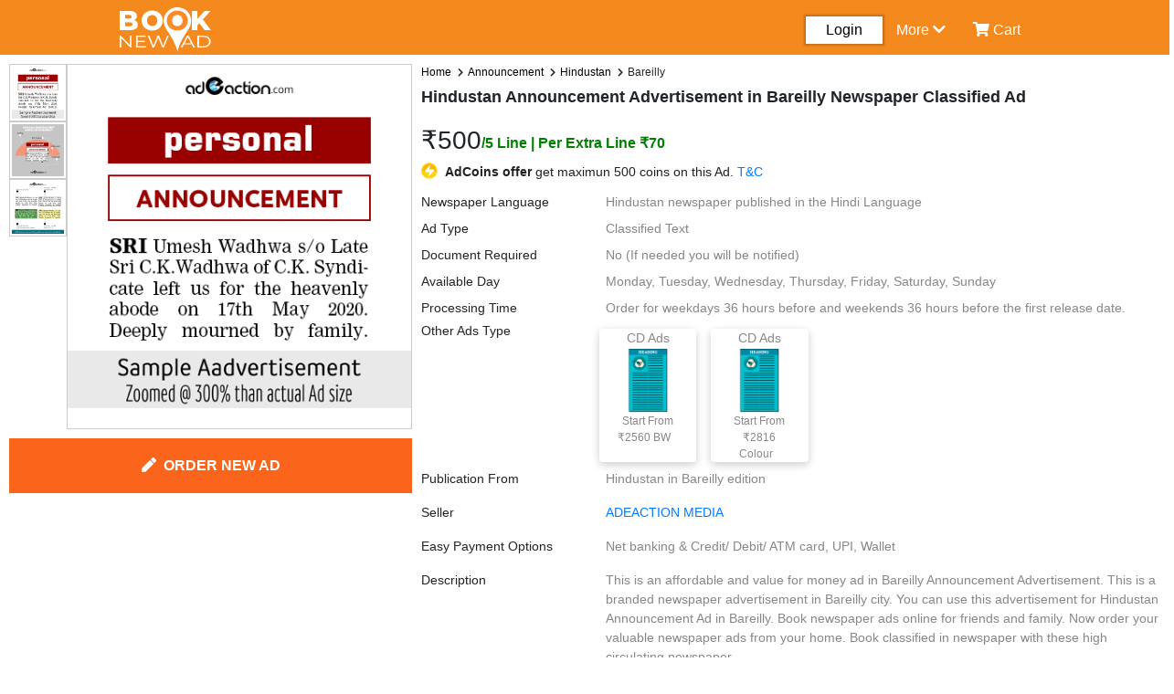

--- FILE ---
content_type: text/html; charset=UTF-8
request_url: https://www.booknewad.com/standard/hindustan/announcement/bareilly/text-ad
body_size: 9943
content:
<style>
  .dynamic-data img {
    width: 100% !important;
  }
</style>



<!DOCTYPE html>
<html lang="en">
<head>
    <meta charset="UTF-8">
    <meta http-equiv="X-UA-Compatible" content="IE=edge">
    <meta name="viewport" content="width=device-width, initial-scale=1.0">
    <meta name="csrf-token" content="4CeuRASfRpo3Y9EAmVAVy9IsB31to3Ivwv1jaXUH">
    <meta name="description" content="Hindustan Announcement Newspaper Ad in Bareilly . Get details of Hindustan Classified Advertisement, Book new ad instantly" />
    <link rel="icon" type="image/x-icon" href="https://www.booknewad.com/favicon.ico">
    <title>Hindustan Announcement Newspaper ads in Bareilly </title>
    <link rel="stylesheet" href="https://www.booknewad.com/css/bootstrap.min.css">
    <link rel="stylesheet" href="https://cdnjs.cloudflare.com/ajax/libs/font-awesome/5.15.3/css/all.min.css" />
    <link rel="stylesheet" href="https://www.booknewad.com/css/main.css?v=1768621873">
<link rel="stylesheet" href="https://www.booknewad.com/css/style.css?v=1768621873">
<link rel="stylesheet" href="https://www.booknewad.com/css/responsive.css?v=1768621873">
<link rel="stylesheet" href="https://www.booknewad.com/css/toastr.css ">
<link rel="stylesheet" href="https://www.booknewad.com/css/product.css">
<link rel="stylesheet" href="https://www.booknewad.com/css/owl.carousel.min.css">
<link rel="stylesheet" href="https://www.booknewad.com/css/owl.theme.default.min.css">
<link rel="stylesheet" href="https://www.booknewad.com/css/owl_product.css">
<link rel="stylesheet" href="https://www.booknewad.com/lightbox/simpleLightbox.min.css">
<link rel="canonical"  href="https://www.booknewad.com/standard/hindustan/announcement/bareilly/text-ad"/>
 
  
 <!-- Global site tag (gtag.js) - Google Analytics --> 
 <script async src="https://www.googletagmanager.com/gtag/js?id=G-RG34RCDRDF" type="0bba9ccf36fcd3f0163ff758-text/javascript"></script> 
 <script type="0bba9ccf36fcd3f0163ff758-text/javascript"> window.dataLayer = window.dataLayer || []; function gtag(){dataLayer.push(arguments);} gtag('js', new Date()); gtag('config', 'G-RG34RCDRDF'); </script>
<!-- Global site tag (gtag.js) - Google Analytics -->

<!-- Google tag (gtag.js) -->
<script async src="https://www.googletagmanager.com/gtag/js?id=G-T3HT4BWVSZ" type="0bba9ccf36fcd3f0163ff758-text/javascript"></script>
<script type="0bba9ccf36fcd3f0163ff758-text/javascript">
  window.dataLayer = window.dataLayer || [];
  function gtag(){dataLayer.push(arguments);}
  gtag('js', new Date());

  gtag('config', 'G-T3HT4BWVSZ');
</script>

<!-- Google tag (gtag.js) -->
<script async src="https://www.googletagmanager.com/gtag/js?id=AW-11133384592" type="0bba9ccf36fcd3f0163ff758-text/javascript"></script>
<script type="0bba9ccf36fcd3f0163ff758-text/javascript">
  window.dataLayer = window.dataLayer || [];
  function gtag(){dataLayer.push(arguments);}
  gtag('js', new Date());

  gtag('config', 'AW-11133384592');
</script>


<!-- Google Tag Manager -->
<script type="0bba9ccf36fcd3f0163ff758-text/javascript">(function(w,d,s,l,i){w[l]=w[l]||[];w[l].push({'gtm.start':
  new Date().getTime(),event:'gtm.js'});var f=d.getElementsByTagName(s)[0],
  j=d.createElement(s),dl=l!='dataLayer'?'&l='+l:'';j.async=true;j.src=
  'https://www.googletagmanager.com/gtm.js?id='+i+dl;f.parentNode.insertBefore(j,f);
  })(window,document,'script','dataLayer','GTM-PMKJ3NL');</script>
  <!-- End Google Tag Manager -->
  
<script async src="https://www.googletagmanager.com/gtag/js?id=UA-210916222-1" type="0bba9ccf36fcd3f0163ff758-text/javascript">
</script>
<!-- Meta Pixel Code -->
<script type="0bba9ccf36fcd3f0163ff758-text/javascript">
!function(f,b,e,v,n,t,s)
{if(f.fbq)return;n=f.fbq=function(){n.callMethod?
n.callMethod.apply(n,arguments):n.queue.push(arguments)};
if(!f._fbq)f._fbq=n;n.push=n;n.loaded=!0;n.version='2.0';
n.queue=[];t=b.createElement(e);t.async=!0;
t.src=v;s=b.getElementsByTagName(e)[0];
s.parentNode.insertBefore(t,s)}(window, document,'script',
'https://connect.facebook.net/en_US/fbevents.js');
fbq('init', '1692382387887153');
fbq('track', 'PageView');
</script>
<noscript><img height="1" width="1" style="display:none"
src="https://www.facebook.com/tr?id=1692382387887153&ev=PageView&noscript=1"
/></noscript>
<!-- End Meta Pixel Code -->
<script type="0bba9ccf36fcd3f0163ff758-text/javascript">
  window.dataLayer = window.dataLayer || [];
  function gtag(){dataLayer.push(arguments);}
  gtag('js', new Date());

  gtag('config', 'UA-210916222-1');
</script>
<script type="application/ld+json">
  {
    "@context": "https://schema.org/",
    "@type": "WebSite",
    "name": "booknewad.com",
    "url": "https://www.booknewad.com/",
    "potentialAction": {
      "@type": "SearchAction",
      "target": "{search_term_string}",
      "query-input": "required name=search_term_string"
    }
  }
  </script>
</head>
<body>  
  <!-- Google Tag Manager (noscript) -->
<noscript><iframe src="https://www.googletagmanager.com/ns.html?id=GTM-PMKJ3NL"
  height="0" width="0" style="display:none;visibility:hidden"></iframe></noscript>
  <!-- End Google Tag Manager (noscript) --> 
<input type="hidden" class="url" value="https://www.booknewad.com">
<div id="loading">
  <div id="loading-content"></div>
 </div>
<div class="header">
    <div class="header-left">
        
     <div class="bar"><i class="fas fa-bars"></i></div>
     <div class="outer-box-bar">
       <div class="d-flex">
        <div class="inner-box-bar">
          <div class="login-sign-logo">
                <div class="row">
                  <div class="col-sm-5 col-5 col-md-5">

                    <a href="https://www.booknewad.com">
                      <img src="https://www.booknewad.com/images/booknewad-mobile-logo.png" alt="Booknewad" title="Booknewad">
                   </a>

                  </div>
                  <div class="col-sm-7 col-7 col-md-7 text-right">
                                        <a href="/signup"><i class="fas fa-user-plus pr-2 mt-3"></i>Sign Up</a> 
                                      </div>
                </div> 
          </div>
           <div class="mobile-menu">
            <ul>
              
                            <li><a href="/login?check_login=my-account"><i class="fas fa-user pr-2"></i>My account</a></li>
              <li><a href="/login?check_login=orders"><i class="fas fa-folder pr-2"></i>My Orders</a></li>
                             <li><a href="#"><i class="fas fa-directions pr-2"></i>Booking Tour</a></li>
               <li><a href="#"><i class="fas fa-headset pr-2"></i>Help</a></li>
               <li><a href="/faqs"><i class="fas fa-list pr-2"></i>FAQ</a></li>
               <li><a href="tel:9332155506"><i class="fas fa-phone-alt pr-2"></i>9332155506</a></li>
             </ul>
                        </div>
        </div>
         <div class="hide-side-bar text-right"><span><i class="fas fa-times"></i></span> </div>
       </div>
      </div>
     
    </div>
     <div class="header-right">
       <div class="container  mt-2 ">
         <div class="row">
             <div class="col-lg-3 col-md-3">
                 <div class="log   ">
                                                          <a href=" https://www.booknewad.com " class="logo-m-hide">
                    <img src="https://www.booknewad.com/images/booknewad-mobile-logo.png" alt="Booknewad" title="Booknewad" width="150px" height="30px">
                   </a>
                   <a href=" https://www.booknewad.com " class="logo-l-hide">
                     <img src="https://www.booknewad.com/images/booknewad-web-logo.png" alt="Booknewad" title="Booknewad" width="150px" height="30px">
                  </a>
                                    </div>
             </div>
             <div class="col-lg-9 col-md-9 ">
                                             <div class="menu-section">
                   <div class="row">
                       <div class="col-lg-6 col-md-3">
                           
                       </div>
                       <div class="col-lg-6 col-md-9">
                          <div class="menu ">
                            <ul>
                                                          <li class="login login-page">Login
                                                              <div class="dropp-down-container">
                                  <div class="dropdown-box">
                                    <ul>
                                                                          <li><a href="/signup"><i class="fas fa-user-plus pr-2"></i>Sign Up</a> </li>
                                     <li><a href="/login?check_login=my-account"><i class="fas fa-user pr-2"></i>My account</a></li>
                                     <li><a href="/login?check_login=orders"><i class="fas fa-folder pr-2"></i>My Orders</a></li>
                                                                                                               </ul>
                                 </div>
                                 </div>
                                </li>
                                 <li class="more-sm-hide"><span class="m-hide">More</span> <span><i class="fas fa-chevron-down"></i></span>
                                  <div class="dropp-down-container">
                                    <div class="dropdown-box-more">
                                      <ul>
                                        <li><a href="#"><i class="fas fa-directions pr-2"></i>Booking Tour</a></li>
                                        <li><a href="#"><i class="fas fa-headset pr-2"></i>Help</a></li>
                                        <li><a href="/faqs"><i class="fas fa-list pr-2"></i>FAQ</a></li>
                                        <li><a href="tel:+919332155506" class="text-primary"><i class="fas fa-phone-alt pr-2"></i>9332155506</a></li>
                                        
                                      </ul>
                                   </div>
                                  </div>
                                </li>
                                <li class="cart">
                                  <a href="/cart">
                                   <span class="position-relative"><i class="fas fa-shopping-cart"></i> 
                                                                 
                                                                <span class="cart-total-count"></span>
                                </span>
                                <span class="cart-hide">Cart</span>
                                  </a>
                                 </li>
                            </ul>
                          </div> 
                       </div>
                   </div>
                 </div>
                              </div>
         </div>
   </div> 
     </div>
 </div>
    



    

 
<div class="box"> 
    <div class="product-details">
      <div class="product-container">
        <div class="product-box-left">
          <div class="product-show text-center">
                                            <div id="thumbs">
                  <ul>
                                          <li>
                        <a href="https://www.booknewad.com/images/1526521934.png" rel="https://www.booknewad.com/images/1526521934.png">
                          <img src="https://www.booknewad.com/images/1526521934.png" alt="Hindustan Announcement">
                        </a>
                      </li>
                                          <li>
                        <a href="https://www.booknewad.com/images/1750675508.png" rel="https://www.booknewad.com/images/1750675508.png">
                          <img src="https://www.booknewad.com/images/1750675508.png" alt="Hindustan Announcement">
                        </a>
                      </li>
                                          <li>
                        <a href="https://www.booknewad.com/images/387215212.png" rel="https://www.booknewad.com/images/387215212.png">
                          <img src="https://www.booknewad.com/images/387215212.png" alt="Hindustan Announcement">
                        </a>
                      </li>
                      
                    
                    </ul>
                </div>
                <div id="bigpic" class="b">
                                    <img src="https://www.booknewad.com/images/1526521934.png" alt="Hindustan Announcement" class="" title="Hindustan Announcement sample ads">
                </div>

                                      </div>

            <div class="product-add-buy-box">
                <div class="compose text-center">
                
                                          
                     
                                            <a href="https://www.booknewad.com/compose/hindustan/announcement/bareilly/text-ad" class="compose-btn d-block"><i class="fas fa-pen pr-2"></i>Order New Ad</a>
                      
                                    </div>
            </div>
        </div>
        <div class="product-box-right">
          <div class="breadcrumb">
            <ul>
              <li><a href="/">Home</a> <i class="fas fa-chevron-right"></i></li>
              <li> <a href="/cate/text-ad/announcement">Announcement</a> <i class="fas fa-chevron-right"></i></li>
              <li><a href="/news/hindustan">Hindustan</a> <i class="fas fa-chevron-right"></i></li>
                            <li>Bareilly</li>
                          </ul>
            
            <script type="application/ld+json">
              {
                "@context": "https://schema.org/", 
                "@type": "BreadcrumbList", 
                "itemListElement": [{
                  "@type": "ListItem", 
                  "position": 1, 
                  "name": "Home",
                  "item": "https://www.booknewad.com/"  
                },{
                  "@type": "ListItem", 
                  "position": 2, 
                  "name": "Announcement",
                  "item": "https://www.booknewad.com/cate/text-ad/announcement"  
                }
                ]
              }
              </script>
        </div>
       

                        <div class="product-full-details">
          <div class="product-details-title">
            
                           <h1 class="pt-2 pb-2">Hindustan Announcement Advertisement in Bareilly Newspaper Classified Ad </h1>
            
        </div>
           
                     

             <div class="product-amount mt-1 d-flex">
                    
                                                                                            <h3 class="pt-2">&#8377;500 </h3>
                          <span class="pt-3  pr-2 off">/5 
                                                      Line
                                                      <span>| Per Extra                               Line
                             &#8377;70</span>
                           </span>
                                              
                    
                                 </div>
             <div class="product-available-offer">
          
                    
                                        
                                    <span class="d-flex">

                    <img src="https://www.booknewad.com/images/coin.svg" alt="" width="18" height="18"> <p class="pl-2"> <b>AdCoins offer</b> get maximun 500 coins on this Ad. <a href="/my-coin">T&C</a> </p>
                  </span>
             </div>
                <div class="hight-light mt-2">
                  <div class="hight-light-box-l">
                    <p class="mt-1 mb-1 side-title">Newspaper Language</p>
                  </div>
                  <div class="hight-light-box-r mt-1">
                    <p>Hindustan newspaper published in the Hindi Language</p>   
                  </div>
                </div>
                <div class="hight-light">
                  <div class="hight-light-box-l">
                    <p class="mt-1 mb-1 side-title">Ad Type</p>
                  </div>
                  <div class="hight-light-box-r mt-1">
                    <p>Classified Text</p>   
                  </div>
                </div>
                   
                <div class="hight-light">
                  <div class="hight-light-box-l">
                    <p class="mt-1 mb-1 side-title">Document Required</p>
                  </div>
                  <div class="hight-light-box-r mt-1 d-flex">
                                         <p>No (If needed you will be notified)</p>
                                      </div>
                </div>

                                                               

                <div class="hight-light">
                  <div class="hight-light-box-l">
                    <p class="mt-1 mb-1 side-title">Available Day</p>
                  </div>
                  <div class="hight-light-box-r mt-1">
                                           <p>
                                            Monday, Tuesday, Wednesday, Thursday, Friday, Saturday, Sunday
                                          </p>   
                  </div>
                </div>
                <div class="hight-light">
                  <div class="hight-light-box-l">
                    <p class="mt-1 mb-1 side-title">Processing Time</p>
                  </div>
                  <div class="hight-light-box-r mt-1">
                                        <p>Order for weekdays 36 hours before and weekends 36 hours before the first release date.</p>
                                          
                    
                  </div>
                </div>
                                               
                                 
                    
                                      
                 <div class="ads-type-section">
                  <div class="hight-light">
                    <div class="hight-light-box-l">
                                                                      <p class="side-title">Other Ads Type</p>
                        
                                          </div>
                    <div class="hight-light-box-r">
                        <div class="row">
                                                                       <div class="col-lg-2 col-5 col-sm-5 col-md-5 design-ads">
                            <a href="https://www.booknewad.com/standard/hindustan/announcement/bareilly/cd-ad/black" title="Classified Display BW Ads">
                              <p>CD Ads</p>
                             <img src="https://www.booknewad.com/images/price_img/classified-display-ad.png" alt="other ads">
                             <p class="other-ad-type">Start From &#8377;2560
                              <span class="pt-3  pr-2 off">
                                 BW
                              </span></p>
                            </a>
                          
                         </div>
                       
                                             
                                                <div class="col-lg-2 col-5 col-sm-5 col-md-5 design-ads">
                             <a href="https://www.booknewad.com/standard/hindustan/announcement/bareilly/cd-ad/color" title="Classified Display Colour Ads">
                              <p>CD Ads</p>
                              <img src="https://www.booknewad.com/images/price_img/classified-display-ad.png" alt="other ads">
                               <p class="other-ad-type">Start From &#8377;2816
                               <span class="pt-3  pr-2 off">
                                 Colour
                               </span></p>
                             </a>
                           </div>
                                                                    
                                              
                       
                                              
                    
                                              
                      </div>
                    </div>
                 </div>
                 </div>
                                   <div class="hight-light">
                    <div class="hight-light-box-l">
                      <p class="side-title">Publication From</p>
                    </div>
                    <div class="hight-light-box-r">
                      <p>Hindustan in Bareilly edition</p>
                    </div>
                  </div>
                             <div class="hight-light">
               <div class="hight-light-box-l">
                 <p class="side-title">Seller</p>
               </div>
               <div class="hight-light-box-r">
                 <p class="text-primary">ADEACTION MEDIA</p>
               </div>
            </div>
            <div class="hight-light">
              <div class="hight-light-box-l">
                <p class="side-title">Easy Payment Options</p>
              </div>
              <div class="hight-light-box-r">
                <p>Net banking & Credit/ Debit/ ATM card, UPI, Wallet</p>
              </div>
           </div>

         <div class="hight-light">
          <div class="hight-light-box-l">
            <p class="side-title">Description </p>
          </div>
          <div class="hight-light-box-r">
            
            <p>This is an affordable and value for money ad in Bareilly Announcement Advertisement. This is a branded newspaper advertisement in Bareilly city. You can use this advertisement for Hindustan Announcement Ad in Bareilly. Book newspaper ads online for friends and family. Now order your valuable newspaper ads from your home. Book classified in newspaper with these high circulating newspaper.</p>
                         
          </div>
         </div>
       </div>
      
       
                  <div class="product-description">
              <div class="product-description-title">
                  <h2>Hindustan Announcement Advertisement in Bareilly Details. For the newspaper classified ads for print media.</h2>
              </div>
            <div class="product-description-body">
                <p><b>Printed From</b> - Hindustan Newspaper physically printed from Bareilly Edition</p>
                <p><b>Parent Category Heading</b> - <b>Announcement</b> Classified Advertisements in Hindustan newspaper</p>
            </div>
            <div class="product-description-body">
              <p><b>Announcement Ads in Hindustan Bareilly Circulation</b></p>
              <p>Hindustan Newspaper is very popular in Bareilly and surrounding areas. Hindustan classifieds advertisement is the most trusted ad in India. So you can go for it.</p>
          </div>
          <div class="product-description-footer">
              <a href="#" id="show_desc">Read More</a>
        </div>
          <div class="more-box-desc">
            <div class="more-description border-bottom pl-4">
              <p><b>Hindustan Announcement Ad in Bareilly Publication Days</b></p>
              <div class="row ">
                <div class="col-lg-3 col-3 col-md-3 col-sm-3">
                  <p>Ad Published Days</p>
                  <p>Charges Details</p>
                  <p>Other Information</p>
                </div>
                <div class="col-lg-9 col-9 col-md-9 col-sm-9">
                    <p>The applicable day for classifieds advertisement is in the composing ad section. So, that is the best day for Hindustan Bareilly Announcement Ads.</p>
                    <p>Text Ads charges Per Letter/ Word/ Line and Classified display ads charged per sqcm unit.</p>
                    <p>Hindustan newspaper offers other advertising formats. You can highlight Hindustan advertisement using Enhancements. This will increase the cost but adding () will give more visibility in the newspaper classified section. Generally, newspapers have 4 types of advertisement formats. So the first one is Classified Text Ads, then the second is Classified Display Ads, the third is Multicolumn Classified Display, and the last but not the least is Commercial Display Advertising.</p>
                </div>
              </div>
        </div>
        <div class="more-description border-bottom mt-4 pl-4">
          <p><b>Hindustan Announcement Advertising Options in Bareilly</b></p>
          <div class="row ">
            <div class="col-lg-3 col-3 col-md-3 col-sm-3">
              <p>Classified Text Ads</p>
              <p>Single column Classified Display Ad</p>
              <p>Multicolumn classified Ad</p>
              <p>Display Ads</p>
            </div>
            <div class="col-lg-9 col-9 col-md-9 col-sm-9">
                  <p>Hindustan Classified Text Ads charged based on Line/ Letters/ Words unit. This is a simple classifieds advertisement in this newspaper. Get the lowest rates for classified advertisement online.</p>
                  <p>Hindustan Single column Classifieds advertisement in Display Ad charged per sqcm unit.</p>
                  <p>Multicolumn classified Ad charged per sqcm unit in Hindustan newspaper.</p>
                  <p>Hindustan Display Ad is charged per sqcm unit.</p>
            </div>
          </div>
      </div>
      <div class="more-description mt-4 border-bottom pl-4">
        <h3><b>Hindustan Bareilly Display Ad Details</b></h3>
        <div class="row ">
          <div class="col-lg-3 col-3 col-md-3 col-sm-3">
            <p>Ad Size of Display Ads</p>
            <p>Display Ad Information</p>
            <p>Payment options Details</p>
          </div>
          <div class="col-lg-9 col-9 col-md-9 col-sm-9">
              <p>Hindustan Display Ads start from 4x5 cm to full page</p>
              <p>Display ads and classified text ads are completely different than each other. Hindustan Classified Text ads are mostly a basic form of advertising. But the bigger advertisements are called display ads. So basically if you publish any classified text ads in the newspaper that will be on a separate page and category like - Announcement. You can not manipulate the page/position of the ad by paying extra. But if you want you can manipulate the page and position of your newspaper display advertisement.</p>
              <p>Booking an ad online needs easy payment options. Booknewad has all types of easy payment options. Net Banking, Debit Card, Credit Card, UPI - Google Pay, Phone Pay, Paytm, Airtel Money, Freecharge, and other wallets. So booking an ad like a pro using our website.</p>
          </div>
        </div>
    </div>
    <div class="more-description mt-4 pl-4">
    <p><b>Bareilly Hindustan Classified Display Ads Details</b></p>
    <div class="row ">
      <div class="col-lg-3 col-3 col-md-3 col-sm-3">
        <p>Classified Display Ad Size</p>
        <p>Resolution</p>
        <p>Other Features</p>
      </div>
      <div class="col-lg-9 col-9 col-md-9 col-sm-9">
            <p>Hindustan Classified Display Ad Starts from 3x5 to 3x25 or in some cases 52cm in length. So the minimum size of a classified advertisement is approximately 15 sqcm.</p>
            <p>Hindustan advertisement in newspaper for Announcement category required 300 DPI/PPI resolutions for Display Advertising.</p>
            <p>Announcement Classified display ads are one of the most loved advertising formats. It allows you to add colours, fonts, and images to it. So it can make a good advertisement deal under classified display ads. Booknewad offers the lowest rates for newspaper advertising.</p>
      </div>
    </div>
    </div>
        </div>
      </div>
        
        
       <div class="product-review mt-4 " id="ratingtag">
             <div class="row pr-4 pb-4">
                <div class="col-lg-6 col-md-6 col-sm-6 col-6">
                 <p class="pl-4 title mt-2">Ratings & Reviews</p>
                </div>
                <div class="col-lg-6 col-md-6 col-sm-6 col-6 text-right mt-4">
                     <a href="/review-rating/standard/announcement/6030/text-ad" class="rate-button rate-btn">Rate this ad</a>
                </div>
             </div>
          
                         
            

     </div>
      
      
      
          <div class="product-question-answer  mt-4">
                <div class="row p-4">
                  <div class="col-lg-5 col-md-5 col-sm-12 col-12">
                      <p>Do you have any question?</p>
                  </div>
                  <div class="col-lg-7 col-md-7 col-sm-12 col-12 text-right mt-2">
                        <a href="/question-answer/standard/announcement/6030/text-ad" class="rate-button post-q-btn">Your Qestion</a>
                  </div>
                </div>
                <div>

                                    <div class="border-top p-4">
                    <p class="question m-0">Q: When I have to make payment for Hindustan Announcement Ad in Bareilly Newspaper?</p>
                    <p class="answer m-0">A: You have to make the payment after composing the Newspaper ad in Hindustan Announcement Ad in Bareilly newspaper. You can pay via Google Pay, Phone Pay, PayTm, UPI, Wallet, and Debit Card, Credit card. Also, Net Banking is available for most of the banks. You can book any Classified Text ads online.</p>
                </div>
                                    <div class="border-top p-4">
                    <p class="question m-0">Q: How to reduce the cost of newspaper advertising in Announcement Classified Ads in Hindustan?</p>
                    <p class="answer m-0">A: Ensure that you get a good response to your Announcement ads published in the newspaper. You need to provide legitimate details on the online booking website.</p>
                </div>
                                    <div class="border-top p-4">
                    <p class="question m-0">Q: How do I get my newspaper advertisement designed in Announcement Ads in Hindustan?</p>
                    <p class="answer m-0">A: You can design the advertisement online. If you want to create a Hindustan Announcement ad in the newspaper. Then click on Order New Ad you will get tools for the advertising material. Here you have options for uploading your design for Classified Display Ads. You can choose between manual typing or uploading an existing Ad.</p>
                </div>
                  
                  
                </div>
          </div>

          <script type="application/ld+json">
            {
              "@context": "https://schema.org",
                 "@type": "FAQPage",
                 "mainEntity": [{
                   "@type": "Question",
                   "name": "Q: When I have to make payment for Hindustan Announcement Ad in Bareilly Newspaper?",
                   "acceptedAnswer": {
                     "@type": "Answer",
                     "text": "A: You have to make the payment after composing the Newspaper ad in Hindustan Announcement Ad in Bareilly newspaper. You can pay via Google Pay, Phone Pay, PayTm, UPI, Wallet, and Debit Card, Credit card. Also, Net Banking is available for most of the banks. You can book any Classified Text ads online."
                   }
                 }, {
                   "@type": "Question",
                   "name": "Q: How to reduce the cost of newspaper advertising in Announcement Classified Ads in Hindustan?",
                   "acceptedAnswer": {
                     "@type": "Answer",
                     "text": "A: Ensure that you get a good response to your Announcement ads published in the newspaper. You need to provide legitimate details on the online booking website."
                   }
                 }, {
                   "@type": "Question",
                   "name": "Q: How do I get my newspaper advertisement designed in Announcement Ads in Hindustan?",
                   "acceptedAnswer": {
                     "@type": "Answer",
                     "text": "A: You can design the advertisement online. If you want to create a Hindustan Announcement ad in the newspaper. Then click on Order New Ad you will get tools for the advertising material. Here you have options for uploading your design for Classified Display Ads. You can choose between manual typing or uploading an existing Ad."
                   }
                 }]
               }
            </script>
               
                                        </div>
   </div>
    </div>

        
                                 
            
                        
                                
                                       
                <script type="application/ld+json">
      {
        "@context": "https://schema.org/",
        "@type": "Product",
        "name": "Hindustan Announcement Ad in Bareilly Newspaper Advertisement",
        "image": [
          "https://www.booknewad.com/images/1526521934.png"
         ],
        "description": "
            Hindustan Newspaper Advertisement Details for Announcement category.
            Published From - Bareilly
            Category - Announcement
            Circulation<
            Hindustan Newspaper is very popular in  Bareilly and surrounding areas.
            Publication Days
            Ad Published Days
            Charges Details
            Other Information
            The applicable day is the given in composing ad section and that is the best day for Hindustan Announcement Ads.
            Text Ads charges Per Letter/ Word/ Line and CD Ad per sqcm unit.
            Hindustan newspaper offers other advertising formats. You can highlight your advertisement using Enhancements.
            Advertising Features
            Text Classified Ad
            Single column Classified Display Ad
            Multicolumn classified Ad
            Display Ad
            Text Classified Ads charged based on Line/ Letters/ Words unit.
            Single column Classified Display Ad charged on per sqcm unit.
            Multicolumn classified Ad charged on per sqcm unit.
            Display Ad charged on per sqcm unit.
            Display Ad Details
            Display Ad Size
            Display Ad Details
            Details
            Display Ads start from 4x5 cm to full page
            Classified Display Ad Details
            Classified Display Ad Size
            Resolution
            Other Features
            Classified Display Ad Start from 3x5 to 3x25 or in some cases 52cm in length.
            Hindustan newspaper required 300 DPI/PPI resolution for Display Ads",
        "sku": "Hindustan Announcement Bareilly Advertisement",
        "mpn": "Hindustan",
        "brand": {
          "@type": "Brand",
          "name": "Hindustan"
        },
        "review": {
          "@type": "Review",
          "reviewRating": {
            "@type": "Rating",
            "ratingValue": "4",
            "bestRating": "5"
          },
          "author": {
            "@type": "Person",
            "name": "Sunita"
          }
        },
        "aggregateRating": {
          "@type": "AggregateRating",
          "ratingValue": "4.3",
          "reviewCount": "92"
        },
        "offers": {
          "@type": "Offer",
          "url": "http://www.booknewad.com/standard/hindustan/announcement/bareilly/text-ad",
          "priceCurrency": "INR",
          "price": "500",
          "priceValidUntil": "17-01-2026",
          "itemCondition": "https://schema.org/NewCondition",
          "availability": "https://schema.org/InStock"
        }
      }
      </script>


    
             
    <div class="similar-product mt-3">
      <div class="similar-product-title">
          <p>Similar Ads</p>
      </div>
      <div class="carousel-wrap">
        <div class="owl-carousel owl-carouselp">
                                      <div class="item">
                <a href="/standard/the-times-of-india/announcement/bareilly/text-ad">
                <div class="fliter-ads-show">
                      <div class="ads-container">
                          <div class="ads-logo text-center">
                                <img src="https://www.booknewad.com/images/news_logo/times-of-india.png" alt="The Times of India" title="The Times of India advertisement" width="167">
                          </div>
                           <div class="ads-body text-center">
  
                                                        <img src="https://www.booknewad.com/images/price_img/1442548870.png" alt="The Times of India sample ad" width="100%">
                              
                           </div>
                           <div class="ads-footer text-right">
                                                      </div>
                    </div>
                  <div class="ads-category-name">
                      <div class="ads-category-title">
                          <h3 title="Time of India">The Times of India</h3>
                      </div>
                      <div class="ads-category-body text-justify">
                          <p><b>Announcement</b> - Bareilly</p>
                      </div>
                      <div class="ads-category-rate">
                           <p><b>&#8377;110 / 5
                                                        Line
                              
                          </b>
                          </p>
                      </div>
                 </div>
                </a> 
             </div>
              
            </div> 
                                    <div class="item">
                <a href="/standard/dainik-jagran-advertisement/announcement/bareilly/text-ad">
                <div class="fliter-ads-show">
                      <div class="ads-container">
                          <div class="ads-logo text-center">
                                <img src="https://www.booknewad.com/images/news_logo/dainik-jagran.png" alt="Dainik Jagran" title="Dainik Jagran advertisement" width="167">
                          </div>
                           <div class="ads-body text-center">
  
                                                        <img src="https://www.booknewad.com/images/price_img/classified-text-ad.png" alt="Dainik Jagran sample ad" width="100%">
                              
                           </div>
                           <div class="ads-footer text-right">
                                                      </div>
                    </div>
                  <div class="ads-category-name">
                      <div class="ads-category-title">
                          <h3 title="Time of India">Dainik Jagran</h3>
                      </div>
                      <div class="ads-category-body text-justify">
                          <p><b>Announcement</b> - Bareilly</p>
                      </div>
                      <div class="ads-category-rate">
                           <p><b>&#8377;900 / 6
                                                        Line
                              
                          </b>
                          </p>
                      </div>
                 </div>
                </a> 
             </div>
              
            </div> 
                                    <div class="item">
                <a href="/standard/amar-ujala-advertisement/announcement/bareilly/text-ad">
                <div class="fliter-ads-show">
                      <div class="ads-container">
                          <div class="ads-logo text-center">
                                <img src="https://www.booknewad.com/images/news_logo/amar-ujala-logo.png" alt="Amar Ujala" title="Amar Ujala advertisement" width="167">
                          </div>
                           <div class="ads-body text-center">
  
                                                        <img src="https://www.booknewad.com/images/price_img/classified-text-ad.png" alt="Amar Ujala sample ad" width="100%">
                              
                           </div>
                           <div class="ads-footer text-right">
                                                      </div>
                    </div>
                  <div class="ads-category-name">
                      <div class="ads-category-title">
                          <h3 title="Time of India">Amar Ujala</h3>
                      </div>
                      <div class="ads-category-body text-justify">
                          <p><b>Announcement</b> - Bareilly</p>
                      </div>
                      <div class="ads-category-rate">
                           <p><b>&#8377;475 / 25
                                                        Word
                              
                          </b>
                          </p>
                      </div>
                 </div>
                </a> 
             </div>
              
            </div> 
                </div>
        </div>
      </div>
        
    
            
      
      
            
      
      

            

      
        

        
        

       
                           <div class="similar-product mt-3">
           <div class="similar-product-title">
               <p>Recommended Package</p>
           </div>
           <div class="carousel-wrap">
             <div class="owl-carousel owl-carouselp">
                                                                                                                                                                         <div class="item" title="Dainik Jagran + Nai Duniya (All Locations) + Punjabi Jagaran  - DJ All Edition + Nai Dunia +Pun. Jag">
                          <a href="/package/dainik-jagran-advertisement/announcement/dainik-jagran-nai-duniya-all-locations-punjabi-jagaran-dj-all-edition-nai-dunia-pun-jag/279/text-ad" title="Dainik Jagran + Nai Duniya (All Locations) + Punjabi Jagaran  - DJ All Edition + Nai Dunia +Pun. Jag">
                          <div class="fliter-ads-show">
                                <div class="ads-container">
                                    <div class="ads-logo text-center">
                                      <img src="https://www.booknewad.com/images/price_img/packahe-image.png " alt="packahe-image.png" title="advertisement" width="167">
                                    </div>
                                    <div class="ads-body text-center">
                                        <img src="https://www.booknewad.com/images/price_img/text-ad-sample-filter.png " alt="text-ad-sample-filter.png" width="100%">
                                    </div>
                                    <div class="ads-footer text-right">
                                          <span  class="ads_type_title">
                                            Classified Text
                                           </span>
                                    </div>
                              </div>
                            <div class="ads-category-name">
                                <div class="ads-category-body text-justify">
                                 <p><b>Announcement</b></p>
                                  <p class="ad-package-title">
                                    Dainik Jagran + Nai Duniya (All Locations) + Punjabi Jagaran  - DJ All Edition + Nai Dunia +Pun. Jag
                                 </p>
                                </div>
                                <div class="ads-category-rate">
                                  <p><b>&#8377;10500 <span class="ad-package-rate">14000</span> /  
                                    6
                                                                        Line
                                                                      </b>
                                  </p>
                                </div>
                          </div> 
                          </a>
                        </div>  
                      </div>  
                                                                                                                                                                                                                                                                                           <div class="item" title="Dainik Jagran (All UP + Uttarakhand) + Nai Duniya + Punjabi Jagaran  (All UP + UTT. + Nai Dunia + Pun. Jag.)">
                          <a href="/package/dainik-jagran-advertisement/announcement/dainik-jagran-all-up-uttarakhand-nai-duniya-punjabi-jagaran-all-up-utt-nai-dunia-pun-jag-/281/text-ad" title="Dainik Jagran (All UP + Uttarakhand) + Nai Duniya + Punjabi Jagaran  (All UP + UTT. + Nai Dunia + Pun. Jag.)">
                          <div class="fliter-ads-show">
                                <div class="ads-container">
                                    <div class="ads-logo text-center">
                                      <img src="https://www.booknewad.com/images/price_img/packahe-image.png " alt="packahe-image.png" title="advertisement" width="167">
                                    </div>
                                    <div class="ads-body text-center">
                                        <img src="https://www.booknewad.com/images/price_img/text-ad-sample-filter.png " alt="text-ad-sample-filter.png" width="100%">
                                    </div>
                                    <div class="ads-footer text-right">
                                          <span  class="ads_type_title">
                                            Classified Text
                                           </span>
                                    </div>
                              </div>
                            <div class="ads-category-name">
                                <div class="ads-category-body text-justify">
                                 <p><b>Announcement</b></p>
                                  <p class="ad-package-title">
                                    Dainik Jagran (All UP + Uttarakhand) + Nai Duniya + Punjabi Jagaran  (All UP + UTT. + Nai Dunia + Pun. Jag.)
                                 </p>
                                </div>
                                <div class="ads-category-rate">
                                  <p><b>&#8377;7465 <span class="ad-package-rate">9500</span> /  
                                    6
                                                                        Line
                                                                      </b>
                                  </p>
                                </div>
                          </div> 
                          </a>
                        </div>  
                      </div>  
                                                                                                                                                                                                                                                                                           <div class="item" title="Dainik Jagran - All Uttar Pradesh;  (All UP)">
                          <a href="/package/dainik-jagran-advertisement/announcement/dainik-jagran-all-uttar-pradesh-all-up-/283/text-ad" title="Dainik Jagran - All Uttar Pradesh;  (All UP)">
                          <div class="fliter-ads-show">
                                <div class="ads-container">
                                    <div class="ads-logo text-center">
                                      <img src="https://www.booknewad.com/images/price_img/packahe-image.png " alt="packahe-image.png" title="advertisement" width="167">
                                    </div>
                                    <div class="ads-body text-center">
                                        <img src="https://www.booknewad.com/images/price_img/text-ad-sample-filter.png " alt="text-ad-sample-filter.png" width="100%">
                                    </div>
                                    <div class="ads-footer text-right">
                                          <span  class="ads_type_title">
                                            Classified Text
                                           </span>
                                    </div>
                              </div>
                            <div class="ads-category-name">
                                <div class="ads-category-body text-justify">
                                 <p><b>Announcement</b></p>
                                  <p class="ad-package-title">
                                    Dainik Jagran - All Uttar Pradesh;  (All UP)
                                 </p>
                                </div>
                                <div class="ads-category-rate">
                                  <p><b>&#8377;6999 <span class="ad-package-rate">7850</span> /  
                                    6
                                                                        Line
                                                                      </b>
                                  </p>
                                </div>
                          </div> 
                          </a>
                        </div>  
                      </div>  
                                                                                                                                                                                                                                                                                           <div class="item" title="Dainik Jagran - Central UP (Kanpur + Lucknow+ Ayodhya+ Rai Bareilly)">
                          <a href="/package/dainik-jagran-advertisement/announcement/dainik-jagran-central-up-kanpur-lucknow-ayodhya-rai-bareilly-/295/text-ad" title="Dainik Jagran - Central UP (Kanpur + Lucknow+ Ayodhya+ Rai Bareilly)">
                          <div class="fliter-ads-show">
                                <div class="ads-container">
                                    <div class="ads-logo text-center">
                                      <img src="https://www.booknewad.com/images/price_img/packahe-image.png " alt="packahe-image.png" title="advertisement" width="167">
                                    </div>
                                    <div class="ads-body text-center">
                                        <img src="https://www.booknewad.com/images/price_img/text-ad-sample-filter.png " alt="text-ad-sample-filter.png" width="100%">
                                    </div>
                                    <div class="ads-footer text-right">
                                          <span  class="ads_type_title">
                                            Classified Text
                                           </span>
                                    </div>
                              </div>
                            <div class="ads-category-name">
                                <div class="ads-category-body text-justify">
                                 <p><b>Announcement</b></p>
                                  <p class="ad-package-title">
                                    Dainik Jagran - Central UP (Kanpur + Lucknow+ Ayodhya+ Rai Bareilly)
                                 </p>
                                </div>
                                <div class="ads-category-rate">
                                  <p><b>&#8377;1980 <span class="ad-package-rate">2450</span> /  
                                    6
                                                                        Line
                                                                      </b>
                                  </p>
                                </div>
                          </div> 
                          </a>
                        </div>  
                      </div>  
                                                                                                                                                                                                                                                                                           <div class="item" title="Dainik Jagran - Allahabad + Gorakhpur + Varanasi+ Kanpur + Lucknow+Ayodhya+Rai Bareilly; (Central+Eastern UP)">
                          <a href="/package/dainik-jagran-advertisement/announcement/dainik-jagran-allahabad-gorakhpur-varanasi-kanpur-lucknow-ayodhya-rai-bareilly-central-eastern-up-/311/text-ad" title="Dainik Jagran - Allahabad + Gorakhpur + Varanasi+ Kanpur + Lucknow+Ayodhya+Rai Bareilly; (Central+Eastern UP)">
                          <div class="fliter-ads-show">
                                <div class="ads-container">
                                    <div class="ads-logo text-center">
                                      <img src="https://www.booknewad.com/images/price_img/packahe-image.png " alt="packahe-image.png" title="advertisement" width="167">
                                    </div>
                                    <div class="ads-body text-center">
                                        <img src="https://www.booknewad.com/images/price_img/text-ad-sample-filter.png " alt="text-ad-sample-filter.png" width="100%">
                                    </div>
                                    <div class="ads-footer text-right">
                                          <span  class="ads_type_title">
                                            Classified Text
                                           </span>
                                    </div>
                              </div>
                            <div class="ads-category-name">
                                <div class="ads-category-body text-justify">
                                 <p><b>Announcement</b></p>
                                  <p class="ad-package-title">
                                    Dainik Jagran - Allahabad + Gorakhpur + Varanasi+ Kanpur + Lucknow+Ayodhya+Rai Bareilly; (Central+Eastern UP)
                                 </p>
                                </div>
                                <div class="ads-category-rate">
                                  <p><b>&#8377;4100 <span class="ad-package-rate">4900</span> /  
                                    6
                                                                        Line
                                                                      </b>
                                  </p>
                                </div>
                          </div> 
                          </a>
                        </div>  
                      </div>  
                                                                                                                                                                                                                                                                                                                                                                                                       </div>
                   </div> 
             </div>
               
  <div class="modal fade" id="couponTMC" tabindex="-1" role="dialog"  aria-hidden="true">
    <div class="modal-dialog modal-dialog-centered" role="document">
        <div class="modal-content">
            <div class="modal-body pb-3">
              <button type="button" class="close" data-dismiss="modal" aria-label="Close">
              <span aria-hidden="true">&times;</span>
            </button>
            <div class="mt-3">
              <span class="setCouponTMC"></span>
            </div>
            </div>
        </div>
      </div>
  </div>

</div>
<div class="footer mt-2">
  <div class="container">
    <div class="row">
          <div class="col-lg-7 col-md-6 col-sm-6 col-12">
               <div class="row">
                 <div class="col-lg-2 col-md-2 col-sm-6 col-6">
                   <div class="footer-link-title">
                      <p>USEFUL</p>
                   </div>
                     <div class="footer-link">
                        <ul>
                          <li><a href="#">Epaper</a></li>
                          <li><a href="#">Blog</a></li>
                          <li><a href="/sitemap">Sitemap</a></li>
                        </ul>
                     </div>
              </div>
              <div class="col-lg-2 col-md-2 col-sm-6 col-6">
               <div class="footer-link-title">
                 <p>HELP</p>
              </div>
                <div class="footer-link">
                   <ul>
                     <li><a href="#">Tour</a></li>
                     <li><a href="/contact-us">Contact us</a></li>
                     <li><a href="/about-us">About us</a></li>
                    
                   </ul>
                </div>
              </div>
              <div class="col-lg-2 col-md-2 col-sm-6 col-6">
               <div class="footer-link-title">
                 <p>Policy</p>
              </div>
                <div class="footer-link">
                   <ul>
                     <li><a href="/terms-conditions">Terms of Use</a></li>
                     <li><a href="/faqs">FAQ</a></li>
                     <li><a href="/privacy-policy">Privacy Policy</a></li>
                   </ul>
                </div>
              </div>
              <div class="col-lg-2  col-md-2 col-sm-6 col-6">
               <div class="footer-link-title">
                 <p>Social</p>
              </div>
                <div class="footer-link">
                   <ul>
                     <li><a rel="nofollow" href="https://www.facebook.com/BookNewAd/">Facebook</a></li>
                     <li><a rel="nofollow" href="https://twitter.com/booknewad">Twitter</a></li>
                     <li><a rel="nofollow" href="https://www.linkedin.com/company/booknewad">Linkedin</a></li>
                  </ul>
                </div>
               
              </div>
              <div class="col-lg-2  col-md-2 col-sm-6 col-6">
                <div class="footer-link-title">
                  <p>Social</p>
               </div>
                 <div class="footer-link">
                    <ul>
                      <li><a rel="nofollow" href="https://www.instagram.com/booknewad/">Instagram</a></li>
                      <li><a rel="nofollow" href="https://www.youtube.com/channel/UCVZxKbTvJXN_zqgv-F7rwOQ">YouTube</a></li>
                    </ul>
                 </div>
               </div>
               </div>
          </div>
            
          <div class="col-lg-5 col-md-5 col-sm-5 col-12 col-v-sm-6">
                 <div class="row">
                     <div class="col-lg-6 col-md-6 col-12">
                           <div class="contact-us">
                             <div class="footer-link-title">
                               <p>MAIL US</p>
                            </div>
                               <div class="contact-info text-justify">
                                 <p>Adeaction Media Solution, Kumaresh Biswas Road, Jhargram, PIN-721507, West Bengal, India</p>
                                
                               </div>
                           </div>
                     </div>
                     <div class="col-lg-6 col-md-6 col-12">
                       <div class="contact-us">
                         <div class="footer-link-title">
                           <p>REGISTERED OFFICE ADDRESS:</p>
                        </div>
                           <div class="contact-info text-justify">
                             <p>Kumaresh Biswas Road, Jhargram, PIN-721507, West Bengal, India <br> Call Us <a href="tel:9332155506">9332155506</a></p>
                             
                           </div>
                       </div>
                     </div>
                 </div>
          </div>
    </div>
</div>
<hr class="footer-hr">
<div class="container">
     <div class="footer-bottom">
         <div class="row">
            <div class="col-lg-6 col-md-6 col-sm-6 col-12 d-flex">
                  
            </div>
            <div class="col-lg-6 col-md-6 col-sm-6 col-12 text-right col-360">
                 <img src="https://www.booknewad.com/images/payment-card-icon.png" alt="payment-card-icon" width="253px" height="18px">
           </div>
         </div>
          <p class="text-white text-center copy-right">© Copyright 2014-2026</p>
     </div>
</div>
</div>
<script src="https://www.booknewad.com/js/jquery-3.6.0.min.js" type="0bba9ccf36fcd3f0163ff758-text/javascript"></script>
<script src="https://www.booknewad.com/js/bootstrap.min.js" type="0bba9ccf36fcd3f0163ff758-text/javascript"></script>
<script src="https://www.booknewad.com/js/popper.min.js" type="0bba9ccf36fcd3f0163ff758-text/javascript"></script>
<script src="https://www.booknewad.com/js/toastr.js" type="0bba9ccf36fcd3f0163ff758-text/javascript"></script>
<script src="https://www.booknewad.com/js/prefixfree.js" type="0bba9ccf36fcd3f0163ff758-text/javascript"></script>
<script src="https://www.booknewad.com/js/owl.carousel.min.js" type="0bba9ccf36fcd3f0163ff758-text/javascript"></script>
<script src="https://www.booknewad.com/js/script.js?v=1768621873" type="0bba9ccf36fcd3f0163ff758-text/javascript"></script>
<script src="https://www.booknewad.com/js/product.js?v=1768621873" type="0bba9ccf36fcd3f0163ff758-text/javascript"></script>
<script src="https://www.booknewad.com/js/lazy-loader.js" type="0bba9ccf36fcd3f0163ff758-text/javascript"></script>
<script src="https://www.booknewad.com/js/login_page.js" type="0bba9ccf36fcd3f0163ff758-text/javascript"></script>
<script src="https://www.booknewad.com/js/question.js?v=1768621873" type="0bba9ccf36fcd3f0163ff758-text/javascript"></script>
<script src="https://www.booknewad.com/lightbox/simpleLightbox.min.js?v=1768621873" type="0bba9ccf36fcd3f0163ff758-text/javascript"></script>

<script type="0bba9ccf36fcd3f0163ff758-text/javascript">

$(function(){

   $('.more-title').click(function(e){
      e.preventDefault();
      $('.show-more-title').show();
      $('.show-more-title').removeClass('d-none');
      $('.short-title').hide();
      $(this).hide();
   });

});

</script>

<script src="https://www.booknewad.com/js/cart-count.js?v=1768621873" type="0bba9ccf36fcd3f0163ff758-text/javascript"></script>

<!-- Begin of Chaport Live Chat code -->
<script type="0bba9ccf36fcd3f0163ff758-text/javascript">
(function(w,d,v3){
w.chaportConfig = {
  appId : '64269445eb5d6cf038e49c7a'
};

if(w.chaport)return;v3=w.chaport={};v3._q=[];v3._l={};v3.q=function(){v3._q.push(arguments)};v3.on=function(e,fn){if(!v3._l[e])v3._l[e]=[];v3._l[e].push(fn)};var s=d.createElement('script');s.type='text/javascript';s.async=true;s.src='https://app.chaport.com/javascripts/insert.js';var ss=d.getElementsByTagName('script')[0];ss.parentNode.insertBefore(s,ss)})(window, document);
</script>
<!-- End of Chaport Live Chat code -->

<script src="/cdn-cgi/scripts/7d0fa10a/cloudflare-static/rocket-loader.min.js" data-cf-settings="0bba9ccf36fcd3f0163ff758-|49" defer></script><script defer src="https://static.cloudflareinsights.com/beacon.min.js/vcd15cbe7772f49c399c6a5babf22c1241717689176015" integrity="sha512-ZpsOmlRQV6y907TI0dKBHq9Md29nnaEIPlkf84rnaERnq6zvWvPUqr2ft8M1aS28oN72PdrCzSjY4U6VaAw1EQ==" data-cf-beacon='{"version":"2024.11.0","token":"8b34964626124f24bda44a2171cdb750","r":1,"server_timing":{"name":{"cfCacheStatus":true,"cfEdge":true,"cfExtPri":true,"cfL4":true,"cfOrigin":true,"cfSpeedBrain":true},"location_startswith":null}}' crossorigin="anonymous"></script>
</body>
<script type="0bba9ccf36fcd3f0163ff758-text/javascript">'undefined'=== typeof _trfq || (window._trfq = []);'undefined'=== typeof _trfd && (window._trfd=[]),_trfd.push({'tccl.baseHost':'secureserver.net'},{'ap':'cpsh-oh'},{'server':'sg2plzcpnl508612'},{'dcenter':'sg2'},{'cp_id':'10244885'},{'cp_cl':'8'}) // Monitoring performance to make your website faster. If you want to opt-out, please contact web hosting support.</script><script src='https://img1.wsimg.com/traffic-assets/js/tccl.min.js' type="0bba9ccf36fcd3f0163ff758-text/javascript"></script></html>




--- FILE ---
content_type: text/css
request_url: https://www.booknewad.com/css/owl_product.css
body_size: -53
content:
.carousel-wrap {
    margin: 0px auto;
    padding: 0px;
    width: 99%;
    position: relative;
}
.owl-carousel {
    position: relative;
}
/* fix blank or flashing items on carousel */
.owl-carousel .item {
    cursor: pointer;
    position: relative;
    z-index: 100;
}

/* end fix */
.owl-nav > div {
    margin-top: -26px;
    position: absolute;
    top: 50%;
    color: #cdcbcd;
}

.owl-nav i {
    padding: 30px 10px;
    font-size: 25px;
    color: #000;
}

.owl-nav .owl-prev {
    background-color: #fff !important;
    box-shadow: rgba(60, 64, 67, 0.3) 0px 1px 2px 0px,
        rgba(60, 64, 67, 0.15) 0px 2px 6px 2px;
    position: absolute;
    top: 35%;
    left: 0px;
}
.fa-angle-left,
.fa-angle-right {
    font-size: 40px;
    color: #a9a9a9;
}

.owl-nav .owl-next {
    background-color: #fff !important;
    box-shadow: rgba(60, 64, 67, 0.3) 0px 1px 2px 0px,
        rgba(60, 64, 67, 0.15) 0px 2px 6px 2px;
    position: absolute;
    top: 35%;

    right: 0px;
}

.owl-next.disabled,
.owl-prev.disabled {
    display: none !important;
}


--- FILE ---
content_type: image/svg+xml
request_url: https://www.booknewad.com/images/coin.svg
body_size: 1377
content:
<?xml version="1.0" encoding="UTF-8"?>
<!-- Generator: Adobe Illustrator 23.0.3, SVG Export Plug-In . SVG Version: 6.00 Build 0)  -->
<svg xmlns="http://www.w3.org/2000/svg" xmlns:xlink="http://www.w3.org/1999/xlink" id="Layer_1" x="0px" y="0px" viewBox="0 0 879 879" style="enable-background:new 0 0 879 879;" xml:space="preserve">
<style type="text/css">
	.st0{fill:#FFC30D;}
	.st1{fill:#FFDD00;}
	.st2{fill:#FFFFFF;}
	.st3{fill:#F0A700;}
	.st4{fill:#FFC000;}
	.st5{opacity:0.72;fill:#D89309;enable-background:new    ;}
	.st6{display:none;opacity:0.43;}
	.st7{display:inline;fill:#EA9E06;}
	.st8{display:inline;}
	.st9{opacity:0.9;}
	.st10{fill:#0C0802;}
	.st11{clip-path:url(#SVGID_2_);}
	.st12{fill:#FFD60D;}
	.st13{opacity:0.91;fill:#F9B110;enable-background:new    ;}
</style>
<title>Asset 1@s</title>
<g>
	<g>
		<g id="Layer_1-2">
			<path class="st0" d="M753.3,500.1c0,177.7-144,313-321.7,313S110,677.8,110,500.1s144-321.7,321.6-321.7S753.3,322.5,753.3,500.1     z"></path>
			<path class="st1" d="M431.6,859.3C191.5,859.3,3.4,675.7,3.4,441.4c0-236.1,192.1-428.2,428.2-428.2s428.2,192.1,428.2,428.2     C859.8,675.7,671.7,859.3,431.6,859.3z"></path>
			<path class="st2" d="M431.6,97.4c-198.4,0-359.8,161.4-359.8,359.8c0,195.7,158.1,349,359.8,349s359.8-153.2,359.8-349     C791.4,258.8,630,97.4,431.6,97.4z"></path>
			<path class="st3" d="M434.5,78C236.1,78,74.7,239.4,74.7,437.8c0,195.7,158.1,349,359.8,349s359.8-153.3,359.8-349     C794.4,239.4,633,78,434.5,78z"></path>
			<path class="st4" d="M431.6,90.8c-198.4,0-359.8,161.4-359.8,359.8c0,195.7,158.1,349,359.8,349s359.8-153.3,359.8-349     C791.4,252.2,630,90.8,431.6,90.8z"></path>
			<path class="st5" d="M434.1,803.8c-198.2-1-358-162.5-357-360.7s162.5-358,360.7-357c143.3,0.7,272.4,86.7,328.4,218.6     c77,183.1-9,393.9-192.1,470.9C529.9,794.3,482.2,803.9,434.1,803.8z M434.1,93.3c-94.1,0-182.7,36.5-249.2,102.9     S81.7,350.7,81.7,444.5s36.7,182,103.2,248.4S340,795.8,434.1,795.8s182.7-36.5,249.2-102.9s103.2-154.5,103.2-248.4     s-36.6-182-103.2-248.4S528.3,93.3,434.1,93.3z"></path>
			<g class="st6">
				<path class="st7" d="M373.6,777.6l66.8-245.1c2.1-7.4-2.3-15.2-9.7-17.2c-1.2-0.3-2.4-0.5-3.7-0.5l-164-1.5      c-24.5,0.6-44.6-10.8-53.6-30.4c-9.7-21.2-4.4-46.6,13.7-66.5L507.5,105l0,0l0,0l1.5,1.4l0.1-0.1c-2,3.2-28.5,94.7-71,244.6      c-1.2,4.3-0.3,8.9,2.4,12.4c2.7,3.5,6.9,5.6,11.4,5.5l161.8-3c33.7,0.1,60.9,27.4,60.9,61.1c0,15.3-5.8,29.9-16.1,41.2      L373.6,777.6z M263.1,511.3l164,1.5c8.8,0.1,15.9,7.3,15.9,16.1c0,1.4-0.2,2.8-0.6,4.1l-64.7,237.2l279.2-303.4      c22-24,20.5-61.3-3.5-83.4c-10.8-10-25-15.5-39.7-15.6l-161.8,3c-8.8,0.2-16.1-6.8-16.3-15.7c0-1.6,0.2-3.2,0.6-4.7      c28-98.9,61.2-215,69.5-240.4l-281,307.7C207.1,437,202,461.6,211.3,482C220,500.9,239.3,511.9,263.1,511.3z"></path>
				<g class="st8">
					<g class="st9">
						<path class="st10" d="M373.6,777.6l66.8-245.1c2.1-7.4-2.3-15.2-9.7-17.2c-1.2-0.3-2.4-0.5-3.7-0.5l-164-1.5        c-24.5,0.6-44.6-10.8-53.6-30.4c-9.7-21.2-4.4-46.6,13.7-66.5L507.5,105l0,0l0,0l1.5,1.4l0.1-0.1c-2,3.2-28.5,94.7-71,244.6        c-1.2,4.3-0.3,8.9,2.4,12.4c2.7,3.5,6.9,5.6,11.4,5.5l161.8-3c33.7,0.1,60.9,27.4,60.9,61.1c0,15.3-5.8,29.9-16.1,41.2        L373.6,777.6z M263.1,511.3l164,1.5c8.8,0.1,15.9,7.3,15.9,16.1c0,1.4-0.2,2.8-0.6,4.1l-64.7,237.2l279.2-303.4        c22-24,20.5-61.3-3.5-83.4c-10.8-10-25-15.5-39.7-15.6l-161.8,3c-8.8,0.2-16.1-6.8-16.3-15.7c0-1.6,0.2-3.2,0.6-4.7        c28-98.9,61.2-215,69.5-240.4l-281,307.7C207.1,437,202,461.6,211.3,482C220,500.9,239.3,511.9,263.1,511.3z"></path>
					</g>
				</g>
			</g>
			<g>
				<defs>
					<ellipse id="SVGID_1_" cx="439" cy="441.1" rx="355.7" ry="354.2"></ellipse>
				</defs>
				<clipPath id="SVGID_2_">
					<use xlink:href="#SVGID_1_" style="overflow:visible;"></use>
				</clipPath>
				<g class="st11">
					<path class="st12" d="M829.3,319.1L560.2,49.9c-66.6-66.6-174.5-66.6-241.1,0L49.9,319.1c-66.5,66.6-66.5,174.4,0,241       l269.2,269.2c66.5,66.6,174.5,66.6,241,0c0,0,0,0,0,0l269.2-269.2C895.9,493.6,895.9,385.7,829.3,319.1       C829.3,319.1,829.3,319.1,829.3,319.1z M660.4,458.5c0,0-147.5,162.9-285.1,315.1c24.7-90.5,59.1-215.5,68.2-246.6       c-1.3-7.7-8.6-13.9-18-13.9h-159c-49.4,0-77.6-49.1-51-84.5c7.1-7.8,14.7-16.2,22.7-25c34.6-38.1,185.7-204.2,270.7-297.8       c-23.6,81.5-63,215.3-73.2,250.3c1.3,7.7,8.6,13.9,18,13.9h159C664.1,369.9,692.6,422.9,660.4,458.5z"></path>
					<path class="st13" d="M266.5,513c-49.4,0-77.6-49.1-51-84.5c7.1-7.8,14.7-16.2,22.7-25c34.6-38.1,185.7-204.2,270.7-297.8       C485.3,187.2,445.9,321,435.7,356c1.3,7.7,8.6,13.9,18,13.9h159c181.9,0,209.3,165.1,91.5,315.3l125-125       c66.5-66.6,66.5-174.4,0-241L560.2,49.9c-66.6-66.6-174.5-66.6-241.1,0L189.8,179.2C48.5,320.5,81.5,513,266.5,513z"></path>
				</g>
			</g>
		</g>
	</g>
</g>
<path class="st2" d="M508.9,105.7L224,417c-36.7,40.1-15.1,96.7,39.2,95.3l164.4,1.5c8.3,0,15,6.8,14.9,15.1c0,1.3-0.2,2.6-0.5,3.9  L376,773.9l282.6-306.4c35.4-38.4,8.2-100.6-44.1-100.6l-162.2,3c-8.3,0.2-15.1-6.4-15.3-14.7c0-1.5,0.2-3,0.6-4.5  C454.9,289.9,506.7,107.9,508.9,105.7z"></path>
</svg>


--- FILE ---
content_type: text/javascript
request_url: https://www.booknewad.com/js/cart-count.js?v=1768621873
body_size: -176
content:
$(function(){

    cart_count_show();
    
    function cart_count_show(){
    
      $.ajax({
        url : "/cart-count-show",
        method:"GET",
        headers: {
          Accept : "application/json",
          'X-CSRF-TOKEN': $('meta[name="csrf-token"]').attr('content')
      },
        success: function(data){
          data = jQuery.parseJSON(JSON.stringify(data));

          if(data.status == 'success'){
            $('.cart-total-count').show();
            $('.cart-total-count').text(data.data);
          }else if(data.status == 'error'){
           $('.cart-total-count').hide();
          }
        },
      });
    }

});

--- FILE ---
content_type: text/javascript
request_url: https://www.booknewad.com/js/lazy-loader.js
body_size: -270
content:
$(function(){

        setTimeout(function() { 
          $('.lazy-loader-container').hide();
          $('.splide').show();
          $('.after-cate-show').show();
          $('.product-img-show').show();
          $(".product-img-show-tab").removeClass("d-none");
        }, 2500);

});